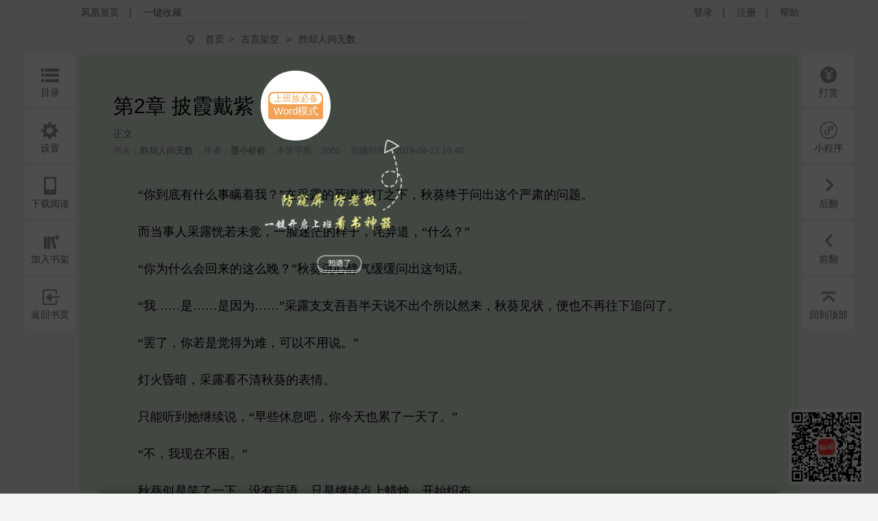

--- FILE ---
content_type: text/html;charset=utf-8
request_url: https://yc.ifeng.com/book/3196036/2/
body_size: 64635
content:
<!DOCTYPE html>
<html xmlns="http://www.w3.org/1999/xhtml" xml:lang="zh-CN" dir="ltr">
<head>
    <meta http-equiv="Content-Type" content="text/html; charset=UTF-8"/>
    <meta http-equiv="X-UA-Compatible" content="IE=8,11"/>
    <meta http-equiv="mobile-agent" content="format=html5; url=https://wap.yc.ifeng.com/book/3196036/2">
    <meta http-equiv="mobile-agent" content="format=xhtml; url=https://wap.yc.ifeng.com/book/3196036/2">
    <title>胜却人间无数第2章 披霞戴紫 - 凤凰网书城</title>
    <meta name="keywords" content="胜却人间无数,第2章 披霞戴紫" />
    <meta name="description"
          content="凤凰网书城提供了墨小虾虾创作的《胜却人间无数》干净清爽无错字的文字章节：第2章 披霞戴紫在线阅读。" />
    <link rel="shortcut icon" href="//www.yc.ifeng.com//images/favicon.ico" type="image/x-icon" />
    <link rel="stylesheet" href="//www.yc.ifeng.com//css/read.css">
  
<link rel='stylesheet' href='//www.yc.ifeng.com//css/center.css'>
 <style>
        .toast{
            display:none;
            position:fixed;
            top:50%;
            left:50%;
            height:50px;
            width:160px;
            margin-left:-80px;
            margin-top:-25px;
            text-align:center;
            line-height:50px;
            filter:alpha(opacity=50); /* IE */
            -moz-opacity:0.5; /* 老版Mozilla */
            -khtml-opacity:0.5; /* 老版Safari */
            opacity: 0.5; /* 支持opacity的浏览器*/;
            background:#000000;
            border-radius:4px;color:#ffffff;
        }
        a:hover{
                color:#F64243;
            }
    </style>
    <script src="https://x0.ifengimg.com/feprod/c/m/mobile_inice_v202.js"
        crossorigin="anonymous"></script>
</head>
<body onload="fn.read.init();">
<script src=//www.yc.ifeng.com//js/public_login0702_2.js></script>
<script src="https://h0.ifengimg.com/20150625/fa.min.js"></script>


<div id="header" style="display:none;">
        <div class="top">
            <div class="container_center" style="">
                <!-- 已登录 开始 -->
                <div class="login  hidden ">
                    	<label><span></span><span class="c9">(书币：)</span></label>
                    <label>|</label>
                    <a href="/logout" class="c6">退出</a>
                    <label>|</label>
                    <a href="" target="_blank"  class="c6">个人中心</a>
                </div>
                <!-- 已登录 结束 -->
                <!-- 未登录 开始 -->
                <div class="unlogin ">
                    <div class="unloginl">
                        <a href="javascript:;" onclick="fn.win.login();" class="v_align">登录</a >
                        <label>|</label>
                        <a target="_blank" href="https://id.ifeng.com/user/register" class="v_align">注册</a>
                        <label>|</label>
                        <a target="_blank" href="#" class="v_align">帮助</a>
                    </div>
                </div>
                <!-- 未登录 结束 -->
                <div class="loginSide">
                    <a href="https://www.ifeng.com" class="v_align">凤凰首页</a>
                    <label>|</label>
                   <a href="javascript:void(0);" rel="sidebar" onclick="addMark()" id="mark_href" class="v_align">一键收藏</a>
                </div>
                <div class="clearfix"></div>
            </div>
            
        </div>
        
        
        
<div id="body"  >
    <div class="container_center">
        
<div id="crumb">
    <div class="path">
        <i class="icon icon-crumbs"></i>
        <a href="/">首页</a><span>&gt;</span>
        <a href="/store/129_0_now_total_2_1" target="_blank">古言架空</a>
        &gt;
        <a href="/book/3196036/" alt="胜却人间无数">胜却人间无数</a>
     </div>
</div>
<div class="word-master" >
    <img src="//www.yc.ifeng.com//images/word-tip.png" id="word_tip">
</div>
<div class="article" id="control">
        <div class="title">
        		             <h2>第2章 披霞戴紫 <a href="javascript:void(0);" onclick="showWordTheme()">
                <div class="word-bg">
                    <div class="word-btn-div"id="word_btn_div">
                        <div class="word-title-1" id="word_title">上班族必备</div>
                        <div class="word-main-1" id="word_main">Word模式</div>
                    </div>
                </div>
            </a></h2>
            <h3 class="subtitle">正文</h3>
            <table class="c9">
                <tr>
                    <td>书名：<a href="/book/3196036/"><em>胜却人间无数</em></a></td>
          			<td>作者：<a href="/book/search/?query=墨小虾虾"><em>墨小虾虾</em></a></td>
          			<td>本章字数：2060</td>
         		    <td>创建时间：2019-08-13 16:40</td>
                </tr>
            </table>
        </div>
        <div class="content" id="partContent"  style="line-height:1.5em;">
        </div>
        <br/>
      
        <!--<div class="center"><button class="btn" type="button" id="btn1">上一页</button><button class="btn" type="button" id="btn2">下一页</button></div>-->
    <div class="center">
        <div class='tip-off-box'>
            <div class='tip-off' id='tipOff'><img src='//www.yc.ifeng.com//images/icon_report_grey.png' id='tipIcon'>举报</div>
        </div>
        <button class="btn" type="button" id="btn1">上一页</button><button class="btn" type="button" id="btn2">下一页</button>
    </div>
        <div>
        
        <p style="padding: 20px;text-align:center;color:#999;font-szie: 14px;margin-bottom:-50px;">翻页快捷键左(←)右(→)方向键</p></div>
        <div class="leftbtn">
            <ul>
            		<!--  
                <li>
                    <i class="icon icon-book-mark"></i><em>书签</em>
                    <div class="inner">
                        <div class="fav-list">
                            <a href="#">第一章</a>
                            <a href="#">第一章</a>
                            <a href="#">第一章</a>
                            <a href="#">第一章</a>
                            <a href="#">第一章</a>
                            <a href="#">第一章</a>
                            <a href="#">第一章</a>
                            <a href="#">第一章</a>
                        </div>
                    </div>
                </li>-->
                                <li><a href="/book/3196036/toc/" target="_blank"><i class="icon icon-book-menu"></i><em>目录</em></a></li>
                                <li><i class="icon icon-book-setting"></i><em>设置</em>
                    <div class="inner">
                        <div class="read-conf">
                            <dl>
                                <dt>阅读主题:</dt>
                                <dd class="color">
                                    <span class="active" data-v="#DBEED9" style="background-color: #DBEED9;"></span>
                                    <span  data-v="#F1DEBD" style="background-color: #F1DEBD;"></span>
                                    <span  data-v="#E8FDFE" style="background-color: #E8FDFE;"></span>
                                    <span  data-v="#F6F6F6" style="background-color: #F6F6F6;"></span>
                                    <span  data-v="#000000" style="background-color: #000000;"></span>
                                </dd>
                                <dt>正文字体:</dt>
                                <dd class="font">
                                    <a href="javascript:;">宋体</a>
                                    <a class="active" href="javascript:;">雅黑</a>
                                    <a href="javascript:;">楷体</a>
                                </dd>
                                <dt>文字大小:</dt>
                                <dd class="fontSize">
                                    <a href="javascript:;">14</a>
                                    <a class="active" href="javascript:;">16</a>
                                    <a href="javascript:;">18</a>
                                    <a href="javascript:;">20</a>
                                </dd>
                                <dt>页面宽度:</dt>
                                <dd class="screen">
                                    <a href="javascript:;">小屏</a>
                                    <a class="active" href="javascript:;">正常</a>
                                    <a href="javascript:;">宽屏</a>
                                </dd>
                            </dl>
                        </div>
                    </div>
                </li>
                <li><i class="icon icon-book-wap"></i><em>下载阅读</em>
                    <div class="inner">
                        <img src="https://media.yc.ifeng.com//20240914.png" width=300px height=300px alt="">
                    </div>
                </li>
                <li><a href="javascript:fn.book.addFavorite('3196036');"><i class="icon icon-book-desk"></i><em>加入书架</em></a></li>
                                 <li><a href="/book/3196036/"><i class="icon icon-book-back"></i><em>返回书页</em></a></li>
                            </ul>
        </div>
        <div class="rightbtn">
            <ul>
                                 	<li><a href="javascript:fn.win.award();"><i class="icon icon-book-award"></i><em>打赏</em></a></li>
                                <!--  <li><a href=""><i class="icon icon-book-nice"></i><em>推荐</em></a></li>-->
               <!-- <li><a href="/book/3196036/comment/" target="_blank"><i class="icon icon-book-comment"></i><em>评论</em></a></li>  -->
                   
                   <li><i class="icon icon-book-comment"  style="background:url(/css/img/icon_xcs.png) no-repeat center center;background-size:28px 28px"></i><em>小程序</em> <div class="inner" style="left:-345px;">
                       <img src="/images/img_xcs_footer.jpeg" width="300px" height="300px" alt="">
                   </div>
                   </li></li>
                
                
                <li><a href="/book/3196036/3/"><i class="icon icon-book-next"></i><em>后翻</em></a></li>
                <li><a href="/book/3196036/1/" ><i class="icon icon-book-prev"></i><em>前翻</em></a></li>

                <li><a href="javascript:window.scrollTo(0,1);"><i class="icon icon-book-top"></i><em>回到顶部</em></a></li>
            </ul>
        </div>
</div>
    </div>
    <div class="toast" id='toast' >
       	该书籍已下线
    </div>
</div>

<!--  <div class="ewm_code" id="ewm_code"></div>
<div class="comment_div" id="comment_div">
  <form onsubmit="fn.book.comment(this);return false;">
  <input type="hidden" name="bookId" value="3196036" />
     <img src="/images/close.gif" class="close_img" id="close_img">
	 <div class="title">第2章 披霞戴紫</div>
	 <textarea class="textarea_comment" id="comment_detail" name="content"></textarea>
	 <div class="can_input">你还可以输入 <span id="length_left">200</span> 字</div>
	 <a href="//www.yc.ifeng.com//book/3196036/comment/" target="_blank">查看全部评论</a>
	 <button type="submit" class="sub_btn">发布评论</button>
	 <div class="commentbtm">
			<label>
				<div class="com_picInput">
					<input id="verCode" name="verifyCode" type="text" size="6"
						class="code" maxlength="4" placeholder="验证码" />
				</div>
				<img id="verifyCode" src="/random" alt="点击更新" title="点击更新" />
				<button type="submit" value="" class="com_btn">马上发布</button>
			</label>
		</div>
 </form> 
 </div>   -->
<div class="ewm_code"  style="right: 20px; background:transparent;display: block;"><img src="/images/img_xcs_footer.png" width="110px"></div>
<div class="comment_div" id="comment_div">
  <form onsubmit="fn.book.comment(this);return false;">
     <img src="/images/close.gif" class="close_img" id="close_img">
      <input type="hidden" name="bookId" value="3196036" />
	 <div class="title">第2章 披霞戴紫</div>
	 <textarea class="textarea_comment" id="comment_detail" name="content"></textarea>
	 <div class="can_input">你还可以输入 <span id="length_left">200</span> 字</div>
	 <div class="commentbtm">
			<label>
				<div class="com_picInput">
					<input id="verCode" name="verifyCode" type="text" size="6" class="code" maxlength="4" placeholder="验证码">
				</div>
				<img id="verifyCode" src="/random" alt="点击更新" title="点击更新">
			</label>
	 </div>
	 <div><a href="//www.yc.ifeng.com//book/3196036/comment/" target="_blank">查看全部评论</a>
	 <button type="submit" class="sub_btn">发布评论</button>
	 </div>
 </form> 

</div>
 <!--  <div class="ewm_code" id="ewm_code"></div>
<form onsubmit="fn.book.comment(this);return false;">
		<input type="hidden" name="bookId" value="3196036" />
		<textarea id="commentContent" name="content" placeholder="发表点什么吧..." maxlength = "300" ></textarea>
		<div class="com_right">
                    您还可以输<span id="textLimit" class="bold">300</span>个字符！
                </div>
		<div class="commentbtm">
			<label>
				<div class="com_picInput">
					<input id="verCode" name="verifyCode" type="text" size="6"
						class="code" maxlength="4" placeholder="验证码" />
				</div>
				<img id="verifyCode" src="/random" alt="点击更新" title="点击更新" />
				<button type="submit" value="" class="com_btn">马上发布</button>
			</label>
		</div>
</form>  -->

	<div id="footer">
		<div id="mylink">
			<a href="https://www.ifeng.com/corp/about/intro/" target="_blank" title="凤凰新媒体介绍">凤凰新媒体介绍</a><span>|</span>
			<a href="http://ir.ifeng.com/" target="_blank" title="投资者关系">投资者关系 Investor Relations</a><span>|</span>
			<a href="https://biz.ifeng.com/" target="_blank" title="广告服务">广告服务</a><span>|</span>
			<a href="https://career.ifeng.com/" target="_blank" title="诚征英才">诚征英才</a><span>|</span>
			<a href="https://www.ifeng.com/corp/privacy/" target="_blank" title="保护隐私权">保护隐私权</a><span>|</span>
			<a href="https://www.ifeng.com/corp/exemption/" target="_blank" title="免责条款">免责条款</a><span>|</span>
			<a href="https://help.ifeng.com/" target="_blank" title="意见反馈">意见反馈</a><span>|</span>
			<a href="https://phtv.ifeng.com/intro/" target="_blank" title="凤凰卫视介绍">凤凰卫视介绍</a><span>|</span>
			<a href="https://v.ifeng.com/" target="_blank" title="视频">视频</a><span>|</span>
			<a href="https://phtv.ifeng.com/" target="_blank" title="凤凰卫视">凤凰卫视</a>
		</div>
		<div class="copyright">
			<span>北京凤凰互动娱乐网络技术有限公司&nbsp;版权所有</span>&nbsp;&nbsp;&nbsp;&nbsp;Copyright © 2015 Phoenix New Media Limited All Rights Reserved.
		</div>
	</div>
	<div class="template hidden">
<div id="receive_ok" class="dialog">
    <div class="wrapper">
        <div class="inner">
            <div class="emoji ">
                <img src="//www.yc.ifeng.com//images/window/success.png" alt="">
            </div>
            <div class="message">
                <h4>恭喜，领取成功!</h4>
                <p>感谢您的参与，祝您阅读愉快!</p>
            </div>
            <div class="clearfix"></div>
        </div>
    </div>
</div>
<div id="receive_error" class="dialog">
    <div class="wrapper">
        <div class="inner">
            <div class="emoji ">
                <img src="//www.yc.ifeng.com//images/window/info.png" alt="">
            </div>
            <div class="message">
                <h4>领取失败!</h4>
                <p>请您搜索关注微信公众号-【翻阅读书会】反馈。</p>
            </div>
            <div class="clearfix"></div>
        </div>
    </div>
</div>
<div id="receive_had" class="dialog">
    <div class="wrapper">
        <div class="inner">
            <div class="emoji">
                <img src="//www.yc.ifeng.com//images/window/info.png" alt="">
            </div>
            <div class="message">
                <h4>您已成功领取，请勿重复操作。</h4>
                <p>感谢您的参与!</p>
            </div>
            <div class="clearfix"></div>
        </div>
    </div>
</div>
<div id="receive_expired" class="dialog">
    <div class="wrapper">
        <div class="inner">
            <div class="emoji">
                <img src="//www.yc.ifeng.com//images/window/info.png" alt="">
            </div>
            <div class="message">
                <h4>活动已过期，感谢您的参与!</h4>
            </div>
            <div class="clearfix"></div>
        </div>
    </div>
</div>



<div id="login_win" class="dialog">
    <h3>用户登录 </h3>
    <div id="login_wrapper">
        <div id="login_form">
            <form action="#" method="post">
                <div class="input_filed">
                    <div class="input_el">
                        <div id="login_error">你输入的用户名或密码有误</div>
                    </div>
                </div>
                <div class="input_group">
                    <label class="input_label">账号</label>
                    <div class="input_el">
                        <input type="text" name="username" class="txt" placeholder="请输入用户名"/>
                    </div>
                    <div class="clearfix"></div>
                </div>
                <div class="input_group" style="margin-top:15px;">
                    <label class="input_label">密码</label>
                    <div class="input_el">
                        <input type="password" name="password" class="txt error" placeholder="请输入密码"/></br>
                    </div>
                    <div class="clearfix"></div>
                </div>
                <div class="input_filed">
                    <div class="input_el">
                        <input type="checkbox" name="autologin" /><span>自动登录</span>
                    </div>
                </div>
                <div class="input_filed">
                    <div class="input_el">
                        <button type="submit" class="btn_middle">登录</button><a href="forgotpwd" class="forgotpwd">忘记密码？</a>
                    </div>
                </div>
                <div class="input_filed">
                    <div class="input_el">
                        <strong>还不是会员？</strong> <a href="">立即注册</a>
                    </div>
                </div>
            </form>
        </div>
    </div>
</div>

<div id="award_win" class="dialog">
    <h3>
        书籍打赏
    </h3>
    <div class="wrapper">
         <form onsubmit="fn.book.award(this);return false;">
                <input type="hidden" name="bookId" value="3196036"/>
                <input type="hidden" name="userId" value="${clientInfo.user.id}"/>
                <div class="input_group">
                    <label class="input_label">打赏金额</label>
                    <div class="input_el">
                        <label class="radio"><input type="radio" name="tipTadou" value="type1"><span>88书币</span></label>
                        <label class="radio"><input type="radio" name="tipTadou" value="type2" checked=""><span>588书币</span></label>
                        <label class="radio"><input type="radio" name="tipTadou" value="type3"><span>1888书币</span></label>
                        <label class="radio"><input type="radio" name="tipTadou" value="type4"><span>5888书币</span></label>
                        <label class="radio"><input type="radio" name="tipTadou" value="type5"><span>18888书币</span></label>
                        <label class="radio"><input type="radio" name="tipTadou" value="type6"><span>188888书币</span></label>
                    </div>
                    <div class="clearfix"></div>
                </div>
                <div class="input_group">
                    <label class="input_label">评论</label>
                    <div class="input_el">
                        <textarea name="comment" class="area_scroll" maxlength="120" >写的真棒！书币奉上！</textarea>
                    </div>
                    <div class="clearfix"></div>
                </div>
                <div class="input_filed">
                    <div class="input_el">
                        <button type="submit" class="btn_middle">确认打赏</button>
                    </div>
                </div>
                <br>
                <div class="input_filed">
                    <div class="input_el">
                        <p>您可用于打赏的书币剩余： <em></em>  书币   <a href="/charge/list/">[充值书币]</a></p>
                    </div>
                </div>
            </form>
        </div>
    </div>

<div id="award_ok" class="dialog alert">
    <div class="wrapper">
        <div class="content">
            <p>打赏成功</p>
        </div>
    </div>
</div>

<div id="award_bad" class="dialog">
    <div class="wrapper">
        <div class="inner">
            <div class="emoji bad">
                <img src="//www.yc.ifeng.com//images/window/info.png" alt="">
            </div>
            <div class="message failed">
                <h4>打赏失败，打赏权限未开启!</h4>
                <p>首次充值成功后，即可开通打赏权限进行打赏。</p>
                <p>感谢您的支持!</p>
            </div>
            <div class="clearfix"></div>
        </div>
        <div class="buttons">
            <a href="/charge/list/" class="btn_middle">立即充值</a>
            <span class="space"></span>
                    </div>
    </div>
</div>

    

<div id="award_err" class="dialog">
    <div class="wrapper">
        <div class="inner">
            <div class="emoji bad">
                <img src="//www.yc.ifeng.com//images/window/info.png" alt="">
            </div>
            <div class="message failed">
                <h4>非常抱歉!</h4>
                <p>您的书币余额太少了，无法进行本次打赏。请充值后继续打赏本书。</p>
                <p>感谢您的支持！</p>
            </div>
            <div class="clearfix"></div>
        </div>
        <div class="buttons">
            <a href="/charge/list/" class="btn_middle">立即充值</a>
            <span class="space"></span>
                    </div>

    </div>
</div><div id="favorite_win" class="dialog alert">
    <div class="wrapper">
        <div class="content">
            <h4>成功收藏本书</h4>
        </div>
    </div>
</div>


<div id="read_win" class="dialog">
    <div class="wrapper">
        <div class="inner">
            <div class="emoji bad">
                <img src="//www.yc.ifeng.com//images/window/info.png" alt="">
            </div>
            <div class="message">
                <h4>亲，这本书目前无法在网站阅读!</h4>
                <p>您可以选择以下两种方式进行阅读:</p>
            </div>
            <div class="clearfix"></div>
        </div>
        <div class="more">
                        <p><i class="icon-number-bg">2</i>使用手机浏览器登陆“<a href="https://iyc.ifeng.com">iyc.ifeng.com</a>”进行阅读</p>
        </div>
    </div>
</div>

<div id="pay_win" class="dialog">
    <div class="wrapper">
        <div class="inner">
            <div class="emoji">
                <img src="//www.yc.ifeng.com//images/window/info.png" alt="">
            </div>
            <div class="message">
                <h4>请您在新打开的页面完成充值</h4>
                <p>充值完成前不要关闭此窗口。</p>
                <p>完成充值后请根据您的情况点击下面的按钮：</p>
            </div>
            <div class="clearfix"></div>
        </div>
        <div class="buttons">
                <a href="/space/sysmessage" class="btn_middle">已完成充值</a>
                <span class="space"></span>
                <!-- <a href="javascript:fn.win.close();" class="btn_small">关  闭</a> -->
                  <a href="javascript:void(0);"  onclick="closeWindow()" class="btn_small">关  闭</a>
            </div>
    </div>
</div>

<div id="reg_win" class="dialog">
    <div class="wrapper">
        <div class="inner">
            <div class="emoji yeah">
                <img src="//www.yc.ifeng.com//images/window/newuser.png" alt="">
            </div>
            <div class="message">
                <h4>恭喜，注册成功！</h4>
                <p>您的用户名： td486363</p>
            </div>
            <div class="clearfix"></div>
        </div>
        <div class="more">
            <p>您还未绑定邮箱！ <a href="/space/userbindemail">绑定邮箱</a>  |   您还未绑定手机！ <a href="/space/userbindphone">绑定手机</a></p>
        </div>
        <div class="buttons">
            <a href="/" class="btn_small">返回首页</a>
        </div>
    </div>
</div>

<div id="del_confirm" class="dialog confirm">
    <div class="wrapper">
        <div class="content">
            删除后将无法恢复，您确定要删除吗？
        </div>
        <div class="buttons">
            <a href="javascript:;" class="btn_middle" id="btn_confirm_yes">确定删除</a>
            <span class="space"></span>
            <a href="javascript:;" class="btn_small btn-dis" id="btn_confirm_no">取消返回</a>
        </div>
    </div>
</div>

<div id="fav_err" class="dialog alert">
    <div class="wrapper">
        <div class="content">
            加入收藏失败，请按Ctrl+D进行添加！
        </div>
    </div>
</div>

<div id="message_tip" class="dialog alert">
    <div class="wrapper">
        <div class="content">

        </div>
    </div>
</div>
    <div id="tipOff_win" class="dialog tipOff-form">
        <div class='tipOff-form-title'>章节举报</div>
        <div class="wrapper tipOff-form-content">
            <div class='tipOff-form-head'>举报对象</div>
            <div class='tipOff-form-chapter'>第2章 披霞戴紫</div>
            <form action="/illegal/" method="post" id="tipForm">
                <input type="hidden" name="chapterId" value="71212102" id="tipOff_cid">
                <input type="hidden" name="bookId" value="3196036" id="tipOff_bid">
                <div>
                    <div class='tipOff-form-head'>请选择违规原因（必选）</div>
                    <div class="input_el" style="margin-top:10px;">
                       <!--'1:暴力血腥；2：广告信息；3：抄袭侵权；4：政治敏感；5：色情低俗；6：其它-->
                        <label class="radio"><input type="radio" name="type" value="5" checked=""><span>色情低俗</span></label>
                        <label class="radio"><input type="radio" name="type" value="4" ><span>政治敏感</span></label>
                        <label class="radio"><input type="radio" name="type" value="1"><span>暴力血腥</span></label>
                        <label class="radio"><input type="radio" name="type" value="2"><span>广告信息</span></label>
                        <label class="radio"><input type="radio" name="type" value="3"><span>抄袭侵权</span></label>
                        <label class="radio"><input type="radio" name="type" value="6"><span>其他举报</span></label>
                    </div>
                    <div class="clearfix"></div>
                    <div class='tipOff-form-head mt20'>请输入举报描述</div>
                    <div class="input_el mt10 tipnum-box">
                        <textarea name="comment" class="area_scroll tipOff" maxlength="200"  onchange="setTipOffNum(this)" onkeydown="setTipOffNum(this)" onkeyup="setTipOffNum(this)" style='border:0;outline:none;' id="tipOff_comment"></textarea>
                        <label id='tipNum' class='tipnum'>0/200</label>
                    </div>
                </div>
                <div class="input_filed tipOff-btn">
                    <div class="input_el ml0">
                        <button type="button" class="btn_middle" id="tipOffBtn">提交</button>
                    </div>
                </div>
            </form>
        </div>
    </div>
    <div id="tipOff_ok" class="dialog alert">
        <div class="wrapper">
            <div class="content">
                <p>举报成功</p>
            </div>
        </div>
    </div>
    <div id="tipOff_err" class="dialog alert">
    <div class="wrapper">
        <div class="content">
            <p>举报失败</p>
        </div>
    </div>
</div>
<script language="javascript">

function closeWindow(){
    fn.win.close();
	jQuery("#btn_submit").attr("disabled",false);
 }
</script>
</div>    <script src="//www.yc.ifeng.com//js/vendor/jquery.js"></script>
    <script src="//www.yc.ifeng.com//js/plugins.js?v=1"></script>
    <script src="//www.yc.ifeng.com//js/main.js"></script>
	<script charset="UTF-8" src="//www.yc.ifeng.com//js/sensorsdata.min.js"></script>
	<script charset="UTF-8">
		var sensors = window['sensorsDataAnalytic201505'];
		sensors.init({
			server_url: 'https://dataapi-mall.ifeng.com/sa?project=freequick',
			heatmap:{scroll_notice_map:'not_collect'},
			use_client_time:true,
			send_type:'beacon'
		});
		sensors.registerPage({
			package: 'yc.ifeng.com',
			current_url: location.href,
			referrer: document.referrer
		});
		sensors.quick('autoTrack');
	</script>
	 <script> var sta_collection_time = new Date().getTime();</script>
<script id="sta_collection_new">
window.analytics(encodeURIComponent(window.location.href));
setTimeout(function() {
            window.aptracker.collection();
            window.remain();
        }, 800);
</script>
<script src="https://s4.cnzz.com/z_stat.php?id=1261499924&web_id=1261499924" language="JavaScript"></script>
<script src="https://media.yc.ifeng.com//js/www-analytics.js" language="JavaScript"></script><script type="text/javascript">
           $("#partContent").html(unescape("%u3000%u3000%u201C%u4F60%u5230%u5E95%u6709%u4EC0%u4E48%u4E8B%u7792%u7740%u6211%uFF1F%u201D%u5728%u91C7%u9732%u7684%u6B7B%u7F20%u70C2%u6253%u4E4B%u4E0B%uFF0C%u79CB%u8475%u7EC8%u4E8E%u95EE%u51FA%u8FD9%u4E2A%u4E25%u8083%u7684%u95EE%u9898%u3002%3Cbr%2F%3E%3Cbr%2F%3E%u3000%u3000%u800C%u5F53%u4E8B%u4EBA%u91C7%u9732%u604D%u82E5%u672A%u89C9%uFF0C%u4E00%u8138%u8FF7%u832B%u7684%u6837%u5B50%uFF0C%u8BE7%u5F02%u9053%uFF0C%u201C%u4EC0%u4E48%uFF1F%u201D%3Cbr%2F%3E%3Cbr%2F%3E%u3000%u3000%u201C%u4F60%u4E3A%u4EC0%u4E48%u4F1A%u56DE%u6765%u7684%u8FD9%u4E48%u665A%uFF1F%u201D%u79CB%u8475%u6C89%u5FC3%u9759%u6C14%u7F13%u7F13%u95EE%u51FA%u8FD9%u53E5%u8BDD%u3002%3Cbr%2F%3E%3Cbr%2F%3E%u3000%u3000%u201C%u6211%u2026%u2026%u662F%u2026%u2026%u662F%u56E0%u4E3A%u2026%u2026%u201D%u91C7%u9732%u652F%u652F%u543E%u543E%u534A%u5929%u8BF4%u4E0D%u51FA%u4E2A%u6240%u4EE5%u7136%u6765%uFF0C%u79CB%u8475%u89C1%u72B6%uFF0C%u4FBF%u4E5F%u4E0D%u518D%u5F80%u4E0B%u8FFD%u95EE%u4E86%u3002%3Cbr%2F%3E%3Cbr%2F%3E%u3000%u3000%u201C%u7F62%u4E86%uFF0C%u4F60%u82E5%u662F%u89C9%u5F97%u4E3A%u96BE%uFF0C%u53EF%u4EE5%u4E0D%u7528%u8BF4%u3002%u201D%3Cbr%2F%3E%3Cbr%2F%3E%u3000%u3000%u706F%u706B%u660F%u6697%uFF0C%u91C7%u9732%u770B%u4E0D%u6E05%u79CB%u8475%u7684%u8868%u60C5%u3002%3Cbr%2F%3E%3Cbr%2F%3E%u3000%u3000%u53EA%u80FD%u542C%u5230%u5979%u7EE7%u7EED%u8BF4%uFF0C%u201C%u65E9%u4E9B%u4F11%u606F%u5427%uFF0C%u4F60%u4ECA%u5929%u4E5F%u7D2F%u4E86%u4E00%u5929%u4E86%u3002%u201D%3Cbr%2F%3E%3Cbr%2F%3E%u3000%u3000%u201C%u4E0D%uFF0C%u6211%u73B0%u5728%u4E0D%u56F0%u3002%u201D%3Cbr%2F%3E%3Cbr%2F%3E%u3000%u3000%u79CB%u8475%u4F3C%u662F%u7B11%u4E86%u4E00%u4E0B%uFF0C%u6CA1%u6709%u8A00%u8BED%u3002%u53EA%u662F%u7EE7%u7EED%u70B9%u4E0A%u8721%u70DB%uFF0C%u5F00%u59CB%u7EC7%u5E03%u3002%3Cbr%2F%3E%3Cbr%2F%3E%u3000%u3000%u91C7%u9732%u89C9%u5F97%u662F%u81EA%u5DF1%u773C%u82B1%u4E86%uFF0C%u7ACB%u9A6C%u63C9%u4E86%u63C9%u773C%u775B%uFF0C%u53D1%u73B0%u6CA1%u770B%u9519%uFF0C%u60CA%u5947%u7684%u95EE%u9053%uFF0C%u201C%u79CB%u8475%uFF0C%u4F60%u5728%u5E72%u4EC0%u4E48%uFF1F%u201D%3Cbr%2F%3E%3Cbr%2F%3E%u3000%u3000%u201C%u7EC7%u5E03%u554A%u3002%u201D%u79CB%u8475%u7684%u8BED%u6C14%u5E73%u6DE1%u800C%u8F7B%u677E%u3002%3Cbr%2F%3E%3Cbr%2F%3E%u3000%u3000%u91C7%u9732%u8D70%u4E0A%u524D%u53BB%uFF0C%u4F38%u624B%u6478%u4E86%u4E00%u4E0B%u90A3%u8FD8%u6CA1%u6709%u6210%u578B%u7684%u9526%u7F0E%uFF0C%u201C%u54C7%uFF01%u4E0A%u597D%u7684%u91D1%u4E1D%u7EBF%u8BF6%uFF01%u201D%u91C7%u9732%u9732%u51FA%u7B11%u5BB9%uFF0C%u201C%u8FD9%u53C8%u662F%u7ED9%u54EA%u4E2A%u5BAB%u91CC%u7684%u5A18%u5A18%u88C1%u5236%u8863%u88F3%u554A%uFF1F%u201D%3Cbr%2F%3E%3Cbr%2F%3E%u3000%u3000%u201C%u7B28%u86CB%uFF01%u65B0%u5E1D%u53C8%u6CA1%u6709%u5983%u5B50%uFF0C%u54EA%u6765%u4EC0%u4E48%u5A18%u5A18%u3002%u201D%3Cbr%2F%3E%3Cbr%2F%3E%u3000%u3000%u201C%u54E6%uFF0C%u5BF9%u5440%u3002%u201D%u79CB%u8475%u6320%u4E86%u6320%u5934%uFF0C%u604D%u7136%u5927%u609F%u9053%uFF0C%u201C%u90A3%u4F60%u8FD9%u662F%u7ED9%u8C01%u505A%u7684%uFF1F%u201D%3Cbr%2F%3E%3Cbr%2F%3E%u3000%u3000%u201C%u662F%u6211%u4ECA%u5929%u53BB%u5BFF%u5B81%u6BBF%u7ED9%u592A%u540E%u5A18%u5A18%u9001%u98CE%u888D%uFF0C%u5979%u987A%u4FBF%u4EA4%u7ED9%u6211%u7684%u4EFB%u52A1%u3002%u662F%u592A%u540E%u7684%u5C0F%u4F84%u5973%uFF0C%u8FDF%u56FD%u516C%u5E9C%u7684%u5343%u91D1%u9A6C%u4E0A%u8981%u53CA%u7B04%u4E86%uFF0C%u592A%u540E%u5979%u8001%u4EBA%u5BB6%u60F3%u9001%u5979%u4E00%u4EF6%u7EDD%u7F8E%u7684%u8863%u88F3%uFF0C%u8BA9%u5979%u98CE%u98CE%u5149%u5149%u7684%u53CA%u7B04%u3002%u201D%3Cbr%2F%3E%3Cbr%2F%3E%u3000%u3000%u201C%u54E6%uFF0C%u539F%u6765%u5982%u6B64%u3002%u201D%u91C7%u9732%u70B9%u70B9%u5934%uFF0C%u53C8%u9053%uFF0C%u201C%u90A3%u4F60%u53EF%u8981%u4ED4%u7EC6%u4E86%uFF0C%u6211%u542C%u8BF4%u90A3%u8FDF%u56FD%u516C%u5E9C%u7684%u5AE1%u5973%u53EF%u4E0D%u662F%u4E2A%u7701%u6CB9%u7684%u706F%uFF0C%u4F60%u8981%u662F%u5F97%u7F6A%u4E86%u5979%uFF0C%u53EF%u5403%u4E0D%u4E86%u515C%u5C31%u8D70%u3002%u201D%3Cbr%2F%3E%3Cbr%2F%3E%u3000%u3000%u201C%u55EF%uFF0C%u6211%u660E%u767D%u3002%u6240%u4EE5%u6211%u5728%u8FDE%u591C%u8D76%u5DE5%u554A%u3002%u201D%3Cbr%2F%3E%3Cbr%2F%3E%u3000%u3000%u201C%u771F%u662F%u5FC3%u75BC%u4F60%u554A%u3002%u201D%3Cbr%2F%3E%3Cbr%2F%3E%u3000%u3000%u201C%u5FC3%u75BC%u6211%u5C31%u5E2E%u5E2E%u6211%u3002%u201D%3Cbr%2F%3E%3Cbr%2F%3E%u3000%u3000.%3Cbr%2F%3E%3Cbr%2F%3E%u3000%u3000%u7FCC%u65E5%u4E00%u65E9%uFF0C%u7687%u5BAB%u4E2D%u5C31%u4F20%u904D%u4E86%u6D88%u606F%uFF0C%u8BF4%u4ECA%u65E5%u65E9%u671D%u7687%u5E1D%u4E0E%u5927%u81E3%u4EEC%u8D77%u4E86%u5F88%u5927%u7684%u4E89%u6267%u3002%3Cbr%2F%3E%3Cbr%2F%3E%u3000%u3000%u9000%u671D%u4E4B%u540E%uFF0C%u5728%u5D07%u653F%u6BBF%u4E5F%u4F9D%u65E7%u4E0D%u6D88%u505C%u3002%3Cbr%2F%3E%3Cbr%2F%3E%u3000%u3000%u7D20%u6765%u6E29%u6587%u5C14%u96C5%u7684%u7687%u5E1D%u7ADF%u7136%u52C3%u7136%u5927%u6012%uFF0C%u4E0D%u77E5%u9053%u7A76%u7ADF%u662F%u4E3A%u4E86%u4EC0%u4E48%u3002%3Cbr%2F%3E%3Cbr%2F%3E%u3000%u3000%u91C7%u9732%u8BB0%u5F97%uFF0C%u79CB%u8475%u5728%u542C%u5230%u8FD9%u4E2A%u6D88%u606F%u7684%u65F6%u5019%u773C%u89D2%u7709%u68A2%u7684%u7126%u6025%u4E0E%u62C5%u5FE7%uFF0C%u4E0D%u4F3C%u4F5C%u5047%uFF0C%u53EF%u53C8%u641E%u4E0D%u61C2%u4E3A%u4F55%u4E00%u5411%u4E0E%u4E16%u65E0%u4E89%u7684%u5979%u4F1A%u4E3A%u7D20%u672A%u8C0B%u9762%u7684%u7687%u5E1D%u800C%u62C5%u5FC3%u3002%3Cbr%2F%3E%3Cbr%2F%3E%u3000%u3000%u5982%u679C%u8BF4%uFF0C%u79CB%u8475%u5728%u542C%u95FB%u6D88%u606F%u7684%u90A3%u4E00%u523B%u7684%u62C5%u5FE7%u8868%u60C5%u53EA%u662F%u91C7%u9732%u4E00%u77AC%u95F4%u7684%u9519%u89C9%u7684%u8BDD%uFF0C%u90A3%u4E48%u5979%u5728%u6E05%u9192%u8FC7%u6765%u4E4B%u540E%u505A%u51FA%u7684%u51B3%u5B9A%uFF0C%u5C31%u66F4%u52A0%u8BA9%u91C7%u9732%u611F%u5230%u532A%u5937%u6240%u601D%u3002%3Cbr%2F%3E%3Cbr%2F%3E%u3000%u3000%u56E0%u4E3A%u79CB%u8475%u51E0%u4E4E%u5C31%u53EA%u6765%u5F97%u53CA%u5BF9%u91C7%u9732%u8BF4%u4E86%u4E00%u53E5%uFF0C%u201C%u4E00%u4F1A%u513F%u7EA2%u82F1%u59D1%u59D1%u6765%u68C0%u67E5%u7684%u65F6%u5019%uFF0C%u5E2E%u6211%u906E%u63A9%u4E00%u4E0B%u3002%u201D%u4E4B%u540E%uFF0C%u5C31%u8DD1%u7740%u51FA%u4E86%u53F8%u8863%u53F8%uFF0C%u5168%u7136%u4E0D%u987E%u5979%u624D%u7EC7%u5230%u4E00%u534A%u7684%u9526%u7F0E%u3002%3Cbr%2F%3E%3Cbr%2F%3E%u3000%u3000%u5BF9%u6B64%uFF0C%u91C7%u9732%u5E76%u6CA1%u6709%u8FC7%u591A%u60F3%u6CD5%u3002%3Cbr%2F%3E%3Cbr%2F%3E%u3000%u3000%u56E0%u4E3A%u5979%u4E5F%u6709%u81EA%u5DF1%u4E0D%u53EF%u544A%u4EBA%u7684%u79D8%u5BC6%uFF0C%u5C31%u8FDE%u6700%u597D%u7684%u670B%u53CB%u79CB%u8475%u4E5F%u4E0D%u80FD%u503E%u8BC9%uFF0C%u800C%u79CB%u8475%u5C31%u7B97%u77E5%u9053%u4E5F%u6CA1%u6709%u602A%u8FC7%u81EA%u5DF1%u534A%u5206%u3002%u540C%u6837%uFF0C%u5979%u4E5F%u53EF%u4EE5%u5305%u5BB9%u79CB%u8475%u7684%u79D8%u5BC6%uFF0C%u5E76%u5E2E%u5979%u906E%u63A9%u3002%3Cbr%2F%3E%3Cbr%2F%3E%u3000%u3000%u5728%u8FD9%u5C14%u865E%u6211%u8BC8%u7684%u6DF1%u5BAB%u91CC%uFF0C%u80FD%u6709%u4E00%u4F4D%u771F%u5FC3%u5F85%u81EA%u5DF1%u7684%u59D0%u59B9%u672C%u5C31%u4E0D%u6613%uFF0C%u91C7%u9732%u5E76%u4E0D%u60F3%u5931%u53BB%u79CB%u8475%u8FD9%u6837%u4E00%u4E2A%u5F97%u6765%u4E0D%u6613%u7684%u597D%u59D0%u59B9%u3002%3Cbr%2F%3E%3Cbr%2F%3E%u3000%u3000.%3Cbr%2F%3E%3Cbr%2F%3E%u3000%u3000%u79CB%u8475%u8DD1%u5230%u5D07%u653F%u6BBF%u5916%u7684%u65F6%u5019%uFF0C%u8FD8%u5728%u201C%u547C%u54E7%u547C%u54E7%u201D%u7684%u5598%u7740%u7C97%u6C14%uFF0C%u4E00%u8FB9%u5598%u6C14%u4E00%u8FB9%u6697%u81EA%u7422%u78E8%u7740%u4E00%u4F1A%u513F%u8BE5%u4EE5%u4EC0%u4E48%u6837%u7684%u7406%u7531%u6B63%u5927%u5149%u660E%u7684%u8FDB%u5165%u5D07%u653F%u6BBF%uFF0C%u5979%u603B%u4E0D%u80FD%u786C%u95EF%u5427%uFF1F%3Cbr%2F%3E%3Cbr%2F%3E%u3000%u3000%u79CB%u8475%u6B63%u8E72%u5728%u5899%u89D2%u8FB9%uFF0C%u76B1%u7740%u7709%u5934%u82E6%u60F3%u65F6%uFF0C%u5FFD%u7136%u4ECE%u6BBF%u5185%u8D70%u51FA%u6765%u4E00%u4F4D%u592A%u76D1%uFF0C%u770B%u670D%u9970%u5E94%u8BE5%u662F%u5C5E%u4E8E%u603B%u7BA1%u592A%u76D1%u4E00%u7C7B%u7684%u3002%3Cbr%2F%3E%3Cbr%2F%3E%u3000%u3000%u79CB%u8475%u5FC3%u4E0B%u4E00%u52A8%uFF0C%u7ACB%u9A6C%u8D70%u4E0A%u524D%u53BB%uFF0C%u606D%u656C%u7684%u5411%u90A3%u4EBA%u884C%u793C%uFF0C%u201C%u516C%u516C%u597D%uFF0C%u5974%u5A62%u662F%u53F8%u8863%u53F8%u7684%uFF0C%u6628%u65E5%u9001%u8FC7%u6765%u7684%u9F99%u888D%u6709%u4E00%u4E9B%u95EE%u9898%u2026%u2026%u201D%3Cbr%2F%3E%3Cbr%2F%3E%u3000%u3000%u201C%u4F60%u8BF4%u4EC0%u4E48%uFF1F%u201D%u90A3%u592A%u76D1%u95FB%u8A00%uFF0C%u5F00%u53E3%u7684%u8BED%u6C14%u5C31%u6781%u5176%u4E0D%u5584%uFF0C%u201C%u6709%u95EE%u9898%u7684%u9F99%u888D%u8FD8%u6562%u62FF%u7ED9%u965B%u4E0B%u7A7F%uFF1F%u4F60%u53EF%u77E5%u9053%u8FD9%u662F%u72AF%u4E86%u6B3A%u541B%u4E4B%u7F6A%u7684%uFF0C%u82E5%u662F%u88AB%u53D1%u73B0%u4E86%uFF0C%u90A3%u662F%u8981%u62C9%u51FA%u53BB%u780D%u5934%u7684%uFF01%u201D%3Cbr%2F%3E%3Cbr%2F%3E%u3000%u3000%u201C%u5974%u5A62%u77E5%u9053%uFF0C%u53EA%u662F%u4E8B%u6025%u4ECE%u6743%u3002%u201D%u79CB%u8475%u8868%u73B0%u5F97%u7EB9%u4E1D%u4E0D%u4E71%uFF0C%u201C%u5176%u5B9E%u4E5F%u6CA1%u6709%u4EC0%u4E48%u7279%u522B%u5927%u7684%u95EE%u9898%uFF0C%u5C31%u662F%u90A3%u9F99%u7684%u7EB9%u8DEF%u6709%u4E9B%u5DEE%u9519%u2026%u2026%u201D%3Cbr%2F%3E%3Cbr%2F%3E%u3000%u3000%u201C%u884C%u4E86%u884C%u4E86%uFF0C%u8FD9%u4E9B%u8BDD%uFF0C%u4F60%u4E00%u4F1A%u513F%u5230%u7687%u4E0A%u8DDF%u524D%u81EA%u5DF1%u8BF4%u53BB%u3002%u201D%u90A3%u592A%u76D1%u6D6E%u5C18%u4E00%u6325%uFF0C%u4F3C%u662F%u6CA1%u6709%u5FC3%u60C5%u542C%u79CB%u8475%u89E3%u91CA%uFF0C%u53EA%u662F%u53F9%u6C14%u9053%uFF0C%u201C%u5509%uFF0C%u4F60%u53EF%u771F%u4F1A%u6311%u65F6%u95F4%uFF0C%u8FD9%u4F1A%u5B50%u965B%u4E0B%u6B63%u56E0%u4E3A%u4E0E%u6C88%u5927%u4EBA%u4ED6%u4EEC%u653F%u89C1%u4E0D%u5408%u800C%u6C14%u7740%u5462%u3002%u770B%u7740%u6CA1%uFF0C%u73B0%u5728%u8FD8%u6CA1%u7ED3%u675F%uFF0C%u4F30%u8BA1%u4E00%u65F6%u534A%u4F1A%u513F%u662F%u5B8C%u4E0D%u4E86%u4E8B%u7684%u3002%u4F60%u6709%u7684%u7B49%u4E86%u3002%u201D%3Cbr%2F%3E%3Cbr%2F%3E%u3000%u3000%u79CB%u8475%u95FB%u8A00%uFF0C%u53EA%u662F%u7B11%u7740%u8BF4%u9053%uFF0C%u201C%u516C%u516C%uFF0C%u5974%u5A62%u53EF%u4EE5%u8FDB%u53BB%u5417%uFF1F%u201D%3Cbr%2F%3E%3Cbr%2F%3E%u3000%u3000%u90A3%u592A%u76D1%u7528%u4E00%u79CD%u770B%u75AF%u5B50%u7684%u8868%u60C5%u770B%u5411%u9762%u524D%u7684%u5BAB%u5973%uFF0C%u201C%u8FD9%u53EF%u4E0D%u884C%uFF0C%u965B%u4E0B%u6B63%u5728%u8C08%u8BBA%u56FD%u4E8B%uFF0C%u522B%u8BF4%u662F%u4F60%u4E86%uFF0C%u5C31%u8FDE%u8001%u5974%u6211%u4E5F%u662F%u53EA%u80FD%u5728%u6BBF%u5916%u5B88%u7740%u3002%u201D%3Cbr%2F%3E%3Cbr%2F%3E%u3000%u3000%u201C%u516C%u516C%uFF0C%u6211%u4E0D%u8FDB%u6BBF%u91CC%uFF0C%u5C31%u4FAF%u5728%u95E8%u5916%u5C31%u53EF%u3002%u4E00%u4F1A%u513F%u965B%u4E0B%u4F20%u53EC%u7684%u65F6%u5019%uFF0C%u6211%u4E5F%u65B9%u4FBF%u8FDB%u53BB%u4E0D%u662F%uFF1F%u201D%u79CB%u8475%u7684%u8868%u60C5%u6781%u5176%u72D7%u817F%u3002%3Cbr%2F%3E%3Cbr%2F%3E%u3000%u3000%u201C%u884C%uFF0C%u4F60%u60F3%u8FDB%u5C31%u8FDB%u5427%u3002%u201D%u90A3%u592A%u76D1%u5176%u5B9E%u60F3%u8BF4%u7684%u662F%uFF0C%u60F3%u6B7B%u5C31%u6B7B%u5427%u3002%3Cbr%2F%3E%3Cbr%2F%3E%u3000%u3000%u201C%u591A%u8C22%u516C%u516C%u3002%u201D%3Cbr%2F%3E%3Cbr%2F%3E%u3000%u3000%u79CB%u8475%u8FDB%u4E86%u5BAB%u5185%uFF0C%u672C%u4EE5%u4E3A%u7EC8%u4E8E%u53EF%u4EE5%u5F97%u89C1%u965B%u4E0B%u4E00%u9762%uFF0C%u5374%u6CA1%u60F3%u5230%u95E8%u5916%u5C45%u7136%u8FD8%u6709%u597D%u51E0%u4E2A%u4F8D%u536B%u628A%u5B88%uFF0C%u4E14%u90A3%u5927%u95E8%u7D27%u7D27%u5173%u95ED%uFF0C%u5728%u5916%u9762%u51E0%u4E4E%u662F%u542C%u4E0D%u5230%u4EFB%u4F55%u58F0%u97F3%u7684%u3002%3Cbr%2F%3E%3Cbr%2F%3E%u3000%u3000%u597D%u4E0D%u5BB9%u6613%u7FFB%u8FC7%u4E86%u4E00%u5EA7%u5200%u5C71%uFF0C%u73B0%u5728%u53C8%u51FA%u73B0%u4E86%u4E00%u7247%u706B%u6D77%u3002%3Cbr%2F%3E%3Cbr%2F%3E%u3000%u3000%u600E%u4E48%u60F3%u89C1%u9E7F%u627F%u4E7E%u4E00%u9762%u5C31%u8FD9%u4E48%u4E0D%u5BB9%u6613%u5462%u3002%3Cbr%2F%3E%3Cbr%2F%3E%u3000%u3000%u201C%u4F8D%u536B%u5927%u54E5%uFF0C%u5B88%u4E86%u8FD9%u4E48%u4E45%uFF0C%u60F3%u5FC5%u4F60%u4EEC%u4E5F%u7D2F%u4E86%u5427%uFF1F%u201D%u79CB%u8475%u6362%u4E0A%u4E00%u526F%u7B11%u563B%u563B%u7684%u9762%u5BB9%u8D70%u4E0A%u524D%u53BB%uFF0C%u201C%u8981%u4E0D%u8981%u53BB%u4E00%u65C1%u6B47%u4F1A%u513F%uFF0C%u559D%u53E3%u8336%uFF0C%u5403%u4E2A%u70B9%u5FC3%uFF1F%u201D%3Cbr%2F%3E%3Cbr%2F%3E%u3000%u3000%u90A3%u4F8D%u536B%u9762%u9762%u76F8%u89D1%u3002%3Cbr%2F%3E%3Cbr%2F%3E%u3000%u3000%u79CB%u8475%u7B11%u5F97%u6EE1%u9762%u6625%u98CE%uFF0C%u201C%u4E0D%u8981%u8FD9%u4E48%u4E25%u8083%u561B%uFF0C%u6211%u8DDF%u90A3%u53F8%u81B3%u53F8%u7684%u638C%u81B3%u5173%u7CFB%u4E0D%u9519%uFF0C%u63D0%u6211%u7684%u540D%u5B57%u53EF%u4EE5%u591A%u9001%u4F60%u4EEC%u4E24%u58F6%u4E0A%u597D%u7684%u9648%u917F%u3002%u201D%3Cbr%2F%3E%3Cbr%2F%3E%u3000%u3000%u90A3%u51E0%u4E2A%u4F8D%u536B%u7684%u8138%u4F9D%u65E7%u5982%u51B0%u5C71%u4E00%u822C%uFF0C%u201C%u53BB%u53BB%u53BB%uFF0C%u77E5%u9053%u8FD9%u662F%u4EC0%u4E48%u5730%u65B9%u5417%uFF1F%u91CC%u5934%u965B%u4E0B%u6B63%u5728%u5546%u8C08%u56FD%u4E8B%uFF0C%u4F60%u82E5%u662F%u4E0D%u60F3%u88AB%u6389%u8111%u888B%uFF0C%u8D81%u65E9%u6EDA%uFF01%u201D%3Cbr%2F%3E%3Cbr%2F%3E%u3000%u3000%u88AB%u51E0%u4E2A%u7CD9%u6C49%u5B50%u8FD9%u6837%u5927%u58F0%u5475%u65A5%uFF0C%u6362%u505A%u5BFB%u5E38%u5973%u5B50%u5FC5%u5B9A%u662F%u8981%u54C7%u54C7%u5927%u54ED%u6216%u662F%u6CEA%u6D41%u6EE1%u9762%u8D77%u6765%uFF0C%u800C%u773C%u524D%u8FD9%u540D%u5BAB%u5973%u5374%u662F%u9762%u8272%u4E0D%u6539%uFF0C%u4F9D%u65E7%u8A00%u7B11%u664F%u664F%uFF0C%u7528%u67D4%u548C%u5F97%u4E0D%u80FD%u518D%u67D4%u548C%u7684%u8BED%u6C14%u7F13%u7F13%u8BF4%u9053%uFF0C%u201C%u4F8D%u536B%u5927%u54E5%u4EEC%uFF0C%u5974%u5A62%u5C31%u5B9E%u8BDD%u8DDF%u4F60%u4EEC%u8BF4%u4E86%u5427%uFF0C%u6211%u662F%u53F8%u8863%u53F8%u7684%u4E00%u540D%u7EE3%u5973%uFF0C%u4ECA%u65E5%u5192%u6B7B%u95EF%u5165%u5D07%u653F%u6BBF%u662F%u7279%u6765%u5411%u965B%u4E0B%u8BF7%u7F6A%u7684%uFF0C%u53CD%u6B63%u6211%u51B3%u5B9A%u8981%u6765%u7684%u65F6%u5019%uFF0C%u5C31%u6CA1%u6253%u7B97%u8FC7%u8981%u6D3B%u7740%u56DE%u53BB%u3002%u201D%3Cbr%2F%3E%3Cbr%2F%3E%u3000%u3000%u4F17%u4F8D%u536B%u95FB%u8A00%uFF0C%u9762%u8272%u7686%u662F%u4E00%u53D8%u3002%3Cbr%2F%3E%3Cbr%2F%3E%u3000%u3000%u201C%u59D1%u5A18%uFF0C%u6B64%u8BDD%u662F%u4F55%u610F%uFF1F%u201D%3Cbr%2F%3E%3Cbr%2F%3E%u3000%u3000%u5176%u4E2D%u4E00%u4E2A%u4F8D%u536B%u95EE%u51FA%u8FD9%u53E5%u8BDD%u7684%u65F6%u5019%uFF0C%u53EA%u89C1%u9762%u524D%u7684%u5BAB%u5973%u65E9%u5DF2%u7ECF%u54ED%u5F97%u72B6%u4F3C%u68A8%u82B1%u5E26%u96E8%u7684%u53EF%u601C%u6A21%u6837%uFF0C%u4EFB%u662F%u54EA%u4E2A%u7537%u4EBA%u80FD%u514D%u53BB%u8FD9%u4E00%u62B9%u67D4%u60C5%u5462%uFF1F"));
        
    $(document).keydown(function(event) {
        if(event.keyCode == 37) {
                    window.location.href="/book/3196036/1/";
                }
        else if(event.keyCode == 39) {
                    window.location.href="/book/3196036/3/";
                }
    });
    
    $(document).ready(function(){
             $("#btn1").bind("click",
                 function() {
                                          window.location.href="/book/3196036/1/";
                                     });

        $("#btn2").bind("click",
            function() {
                            window.location.href="/book/3196036/3/";
                        });

    });



   $(".color span").bind("click",function(){
   var i=$(this).index();
   var $artical=$("#control").children();
   var $artical_title=$("#control").find("h2");
   if(i==4){
      $artical.css({"color":"#FFF"});
	  $artical_title.css({"color":"#FFF"});
   }else{
     $artical.css({"color":"#000"});
	  $artical_title.css({"color":"#000"});
   }
});


document.body.onselectstart=document.body.oncontextmenu=function(){return false;};
document.oncontextmenu=blk; 
function blk(oEvent){
   if(window.event) oEvent=window.event;
   if(oEvent.button==2){return false; }
}

document.body.onselectstart=document.body.oncontextmenu=function(){return false;};
document.oncontextmenu=blk;  
</script>
<script type="text/javascript">
<!--
var url=location.href,isFirefox=0;
function getBookName(){
  var jQuery_name=jQuery(".path").find("a:eq(2)");
  var jQuery_img=jQuery(".bookimg");
  var book_name=jQuery_name.html();
  var name="凤凰原创_";
   if(jQuery_img.length>0){	
     name+=book_name;
   }else{				      
     var jQuery_ch_name=jQuery("#control").find("h2:eq(0)");
     var ch_name=jQuery_ch_name.html();
     name+=book_name+"_"+ch_name;     
   }
   return name;
}

function addMark(){
  var name=getBookName();
  try{window.external.addFavorite(url,name)}catch(d){try{window.sidebar.addPanel(name,url,"")}catch(d){  
     if(!isFirefox) fn.tip.show("加入收藏失败，请使用Ctrl+D进行添加")
  }}
}

setFirefoxMark();
function setFirefoxMark(){

    var name=getBookName();
    var userAgent = navigator.userAgent; //取得浏览器的userAgent字符串	
    if (userAgent.indexOf("Firefox") > -1) {
        var $mark_href=jQuery("#mark_href");
        
        $mark_href.attr({"href":url,"title":name});

		isFirefox=1;
    } 
 }
//-->
</script>
 <script src="/js/jquery.qrcode.min.js"></script> 
<script>


//var comment_href=jQuery("#comment_href"),comment_div=jQuery("#comment_div"),right_tool_ul=jQuery("#right_tool_ul");
//comment_div.css({"top":comment_href.offset().top-10,"left":jQuery("#partContent").offset().left+480});
//comment_href.hover(function(){ comment_div.show();});

//var comment_detail=jQuery("#comment_detail"),length_left=jQuery("#length_left");
//comment_detail.keyup(function(){
//   var val=comment_detail.val();
//   var len=val.length;
//   length_left.text(200-len);
//});
var close_img=jQuery("#close_img");
close_img.click(function(){comment_div.slideUp();});
</script>
 <style>
        .float-ad-footer{
             position:fixed;right:0;bottom:-6px;left:0;height:140px;margin:auto;background:rgba(0,0,0,.5);text-align:center;filter:alpha(opacity=50);/*IE*/
             opacity:.75;
        }
        .float-ad-footer .foot-img-div{ position:relative;top:-30px;width:1000px;margin:0 auto;overflow:hidden;}
        .float-ad-footer .foot-img{ height:170px;}
        .float-ad-footer-close{
            position:absolute;top:10px;right:10px;cursor:pointer;
        }
        .float-ad-footer-ewm{
            position:absolute;top:12%;left:57%;width:5%;color:#FFF;font-size:6px;
        }
        .float-ad-footer-ewm img{ width:100%;}
        .float-ad-footer-button{
            position:absolute;top:15%;left:62.4%;width:7%;color:#FFF;font-size:6px;
        }
        .float-ad-footer-button img{ width:100%;margin-bottom:12%;}
        .float-ewm-div{ display:none;position:absolute;width:95px;height:100px;padding:5px;background:#FFF;border:1px solid #DDD;text-align:center;font-size:12px;line-height:8px;z-index:1000;}
        .float-ewm-div img{ width:80px;height:80px;margin:0 auto;}
        .float-ad-footer-arrow{
            display:none;position:fixed;bottom:0;left:0;width:16px;text-align:center;color:#FFF;background:#F42F2F;
            border-radius:0 3px 3px 0;
        }
        .float-ad-footer-arrow img{width:100%;height:100%;cursor:pointer;}
    </style>
        
     <div class="float-ad-footer" id="float_ad_footer" style="height:165px;display:none;">
          <div class="foot-img-div" style="height:195px;top:-29px;">
          <a href="//lm.yc.ifeng.com/download/index.shtml" target="_blank"><img src="https://p1.ifengimg.com/yc/201804/images/p1.png" class="foot-img" style="width:1000px;height:auto;" ></a>
          </div>
        
          <img src="https://p1.ifengimg.com/yc/2017/08/images/close.png" class="float-ad-footer-close" id="float_ad_footer_close">
    </div>
    <div class="float-ad-footer-arrow" id="float_ad_footer_arrow">
          <img src="https://p1.ifengimg.com/yc/2017/08/images/footer-arrow.png">
    </div>
      
    <script>
        var cookie = {
            "setCookie": function(name, value) {

                var leftTime = new Date();
                //创建cookie
                var fullYear=leftTime.getFullYear();
                var month=leftTime.getMonth()+1;
                var date=leftTime.getDate();
                leftTime=new Date(fullYear+"/"+month+"/"+date+" 23:59:59");
                leftTime=leftTime.getTime();


                document.cookie = name+ "=" + escape(value) + ";expires=Fri, 31 Dec 9999 23:59:59 GMT;domain=ifeng.com;path=/;";
                document.cookie="floatcancel="+leftTime+";expires=Fri, 31 Dec 9999 23:59:59 GMT;domain=ifeng.com;path=/;";

            },
            "getCookie": function(name) {
                //name 为想要取到的键值的键名
                var reg = /\s/g;
                var result = document.cookie.replace(reg, "");
                var resultArr = result.split(";");
                var times="0";
                for (var i = 0; i < resultArr.length; i++) {
                    var nameArr = resultArr[i].split("=");
                    if (nameArr[0] == name) {
                        times=nameArr[1];
                    }
                }
                return times;
            },
            "removeCookie": function(name) {
                //name为想要删除的Cookie的键名
                var oDate = new Date(); //时间对象
                oDate.setDate(new Date().getDate() - 1);
                document.cookie = name + "=;expires=" + oDate + ";path=/";
            }
        }
        var nowDate=new Date().getTime();
       
	
        function pushHistory() {
            try{
                if (!/ifeng.com/.test(document.referrer)) {
                    var state = {
                        title: "index",
                        url:  "/"
                    };
                    window.history.pushState(state, "index", location.href);
                    state = {
                        title: "index",
                        url: ""
                    };
                    window.history.pushState(state, "index", "");
                }}catch(e){}
        }

        setTimeout(function () {
            pushHistory()
            try{
                window.addEventListener("popstate", function (e) {
                    if (window.history.state != null && window.history.state.url != "") {
                        location.href = window.history.state.url
                    }
                });}
            catch(e){}
        }, 300);
        var client=$(".col_nav").find("li:eq(11)");
        if(client.length==0){
           client=$(".nv-nav").find("li:eq(11)");
        }
      
        client.append('<div id="ewm_div" class="float-ewm-div"><img src="https://media.yc.ifeng.com//20240914.png"><br/><span style="font-weight:normal;font-size:12px;">免费领取200书券</span></div>');
         if($(".col_nav").find("li:eq(11)").length==1){$("#ewm_div").css({"line-height":"14px"});}
        
        client.hover(function(){
        $("#ewm_div").css({"top":client.offset().top+38,"left":client.offset().left-15});
            client.height(client.height()+100);
            $("#ewm_div").show();
        },function(){ 
            client.height(client.height()-100);$("#ewm_div").hide();
        });
    </script>
</div>
<link rel="stylesheet" href="//www.yc.ifeng.com//css/word.css">
<div id="word_div" class="word-div">
    <div id="word_top" class="word-top">
        <img src="//www.yc.ifeng.com//images/word-bg-2.png"><img src="//www.yc.ifeng.com//images/word-bg-3.png"><img src="//www.yc.ifeng.com//images/word-bg-4.png"><img src="//www.yc.ifeng.com//images/word-bg-5.png"><img src="//www.yc.ifeng.com//images/word-bg-6.png"><img src="//www.yc.ifeng.com//images/word-bg-7.png"><img src="//www.yc.ifeng.com//images/word-bg-16.png"><img src="//www.yc.ifeng.com//images/word-bg-17.png"><img src="//www.yc.ifeng.com//images/word-bg-8.png"><img src="//www.yc.ifeng.com//images/word-bg-9.png"><img src="//www.yc.ifeng.com//images/word-bg-10.png"><img src="//www.yc.ifeng.com//images/word-bg-15.png">
        <img src="//www.yc.ifeng.com//images/word-bg-18.png" class="word-close" onclick="hideWordTheme()">
    </div>
    <div class="word-main" id="word_main">
        <div id="word_content" class="word-content">
            <div id="word_title" class="word-title">
                <span id="title_span"></span>
                <span id="tools_span" class="f_r">
                        <a href="javascript:void(0);" class="style-normal-href" onclick="hideWordTheme()">经典模式</a>&nbsp; <a href="/book/3196036/toc/" target="_blank"><i class="icon icon-book-menu" alt="目录" title="目录"></i></a><a
                        href="javascript:fn.book.addFavorite('3196036');"><i class="icon icon-book-desk" alt="加入书架" title="加入书架"></i></a><a href="javascript:fn.win.award();"><i class="icon icon-book-award" alt="打赏" title="打赏"></i></a><i class="icon icon-book-setting" id="setting_icon" alt="设置" title="设置"></i>
                        <i class="icon icon-book-wap" id="ewm_icon" alt="下载阅读" title="下载阅读"></i><a href="/book/3196036/"><i class="icon icon-book-back" alt="书封" title="书封"></i></a><a href="/book/3196036/1/" ><i class="icon icon-book-prev" alt="上一章" title="上一章"></i></a><a href="/book/3196036/3/"><i class="icon icon-book-next" alt="下一章" title="下一章"></i></a>
                    </span>
            </div>
            <div id="word_detail" class="word-detail">

            </div>

        </div>
        <div class="word-ewm" id="word_ewm">
            <img src="https://media.yc.ifeng.com//20240914.png" width="200px" height="200px" alt="">
        </div>
        <div class="word-inner" id="setting_div">
            <div class="read-conf">
                <dl>
                    <dt>正文字体:</dt>
                    <dd class="font">
                        <a href="javascript:;">宋体</a>
                        <a href="javascript:;" class="active">雅黑</a>
                        <a href="javascript:;">楷体</a>
                    </dd>
                    <dt>文字大小:</dt>
                    <dd class="fontSize">
                        <a href="javascript:;" class="active">14</a>
                        <a  href="javascript:;">16</a>
                        <a href="javascript:;">18</a>
                        <a href="javascript:;">20</a>
                    </dd>

                </dl>
            </div>
        </div>
    </div>
    <div id="word_bottom" class="word-bottom"><img src="//www.yc.ifeng.com//images/word-bg-11.png"><img src="//www.yc.ifeng.com//images/word-bg-14.png" class="f_r"></div>

</div>
<script>
    jQuery.each(jQuery('.color span'),function(){jQuery(this).click(function(){
        var size_index = jQuery(this).index();
        jQuery("#word_title").attr("class","word-title-"+(size_index+1));
        jQuery("#word_main").attr("class","word-main-"+(size_index+1));
    });
    });
    jQuery("#setting_icon").click(function(){ showSettings()});
    jQuery("#setting_div").hover(function(){},function(){jQuery("#setting_div").hide()})
    jQuery("#ewm_icon").click(function(){ showEwm()});
    jQuery("#word_ewm").hover(function(){},function(){jQuery("#word_ewm").hide()})

    var word_height=jQuery("#word_div").height();
    word_height=word_height-228;
    var str_word_end='<div class="center" style="color: rgb(0, 0, 0);padding:20px 0;"><button class="btn" type="button" id="btnw1">上一页</button><button class="btn" type="button" id="btnw2">下一页</button></div>';
    jQuery("#word_content").height(word_height);
    jQuery("#word_detail").html("<div class='title'>"+jQuery(".title:eq(0)").html()+"</div>"+jQuery("#partContent").html()+str_word_end).height(word_height-50);
    jQuery("#title_span").html(jQuery(".title:eq(1)").html());
    jQuery("#word_div .title h2 a").remove();
    var isWord=jQuery.cookie("wordTheme");
    var customArr=jQuery.cookie("custom");
    if(typeof(customArr)!= "undefined" && customArr.length>0)customArr=customArr.split("-");

    if(typeof(customArr)!= "undefined" && customArr.length>=3){jQuery("#setting_div .font a").eq(customArr[1]).addClass("active").siblings().removeClass("active");
        jQuery("#setting_div .fontSize a").eq(customArr[2]).addClass("active").siblings().removeClass("active");}
    if (typeof(isWord) == "undefined" || isWord=="-1" || isWord==0){
        setTimeout(function(){ hideWordTheme();},100);
    }else{
        setTimeout(function(){ showWordTheme();},100);
    }

    //声明_czc对象:
    var _czc = _czc || [];
    function showWordTheme(){
        jQuery("#word_tip").parent().hide();
        jQuery("#header").hide();
        jQuery("#word_div").show();
        jQuery(document.body).css("overflow-y","hidden");
        jQuery.cookie("wordTheme", 1);
        jQuery(".word-bg").css("z-index",1);
        isWord=1;
        try {
            _czc.push(['_trackEvent', '正文阅读', '正文', 'word模式','','word模式点击']);
        }catch (e){
            console.log("统计错误",e);
        }
    }
    function hideWordTheme(){
        jQuery("#word_div").hide();
        jQuery("#header").show();
        jQuery(document.body).css("overflow-y","auto");
        if(isWord==1){ jQuery.cookie("wordTheme", 0);isWord=0;}
        if(typeof(isWord)== "undefined" || isWord=="-1"){
            jQuery("#word_tip").css({"margin-left":jQuery("#word_btn_div").offset().left-100,"margin-top":jQuery("#word_btn_div").offset().top+60}).bind("click",function(){
                jQuery(".word-bg").css({"background":"transparent"});
                jQuery(".word-bg").css("z-index",1);
                jQuery("#word_tip").parent().hide();
                jQuery(document.body).css("overflow-y","auto");
                jQuery.cookie("wordTheme", 0);
            });
            jQuery(".word-bg").css({"background":jQuery("#control").css("background")})
            jQuery("#word_tip").parent().show();
            jQuery(document.body).css("overflow-y","hidden");
            jQuery(document.body).bind("scroll",function(event){jQuery("#word_tip").parent().hide();});
            jQuery(document.body).bind("touchmove",function(event){jQuery("#word_tip").parent().hide();});
            window.addEventListener('scroll', function(event){jQuery("#word_tip").parent().hide();});
        }else{
            jQuery(".word-bg").css({"background":"transparent"});
            jQuery(".word-bg").css("z-index",1);
        }
        var ewm_code=jQuery("#ewm_code");
//        if(ewm_code.html()==""){
       // ewm_code.qrcode({
//            render: "canvas", //canvas方式
//            width: 80, //宽度
//            height:80, //高度
//            text: "https://wap.yc.ifeng.com/book/3196036/2" //任意内容
        //}).}
            ewm_code.css({"left": jQuery("#control").offset().left+jQuery("#control").width()+105}).show();
        try {
            _czc.push(['_trackEvent', '正文阅读', '正文', '经典模式','','经典模式点击']);
        }catch (e){
            console.log("统计错误",e);
        }

    }
    function goPage(url){
        if(url!=null && url!=""){
            location.href=url;
        }
    }
    function showSettings(){
        jQuery("#setting_div").css({"top":jQuery("#setting_icon").offset().top+30,"left":jQuery("#setting_icon").offset().left-150}).show();
    }
    function showEwm(){
        jQuery("#word_ewm").css({"top":jQuery("#ewm_icon").offset().top+20,"left":jQuery("#ewm_icon").offset().left-105}).show();
    }


    jQuery('.font a').bind('click', function(){
        var font_index= jQuery(this).index();
        jQuery('.leftbtn .font a:eq('+font_index+')').addClass("active").siblings().removeClass("active");
        jQuery('#setting_div .font a:eq('+font_index+')').addClass("active").siblings().removeClass("active");
        jQuery("#word_detail").css('font-family', ['SimSun','Microsoft YaHei','STKaiti, KaiTi'][font_index]);
        jQuery("#partContent").css('font-family', ['SimSun','Microsoft YaHei','STKaiti, KaiTi'][font_index]);
    });
    jQuery('.fontSize a').bind('click', function(){
        var size_index = jQuery(this).index();

        jQuery('.leftbtn .fontSize a:eq('+size_index+')').addClass("active").siblings().removeClass("active");

        jQuery('#setting_div .fontSize a:eq('+size_index+')').addClass("active").siblings().removeClass("active");
        jQuery("#word_detail").css('font-size', ['14px','16px','18px','20px'][size_index]);
        jQuery("#partContent").css('font-size', ['14px','16px','18px','20px'][size_index]);
    });

    $(document).ready(function() {
        $("#btnw1").bind("click",
            function () {
                            window.location.href = "/book/3196036/1/";
                        });

        $("#btnw2").bind("click",
            function () {
                            window.location.href = "/book/3196036/3/";
                        });
    });
    $(".screen a").click(function(){
        setTimeout(function(){jQuery("#ewm_code").css("left",jQuery("#control").offset().left+jQuery("#control").width()+105);},100);
    });
    $("#tipOff").hover(function(){
        $("#tipIcon").attr("src","//www.yc.ifeng.com//images/icon_report_red.png");
    },function(){
        $("#tipIcon").attr("src","//www.yc.ifeng.com//images/icon_report_grey.png");
    })
    $("#tipOff").click(function(){
        if(!window.IS_LOGIN()){
            login()
            return false
        }
        fn.box.show("#tipOff_win")
    })
    $("#tipOffBtn").click(function(){

        var comment=encodeURI($("#tipOff_comment").val())
       jQuery.ajax({

            url:'/illegal/',
            data:{'chapterId':$("#tipOff_cid").val(),'bookId':$("#tipOff_bid").val(),'type':$('input[type=radio][name=type]:checked').val(),'comment':comment},
           contentType: 'text/json,charset=utf-8',
            success:function(res){
                if(res==1){
                    fn.box.show("#tipOff_ok");}
               else{
                    fn.box.show("#tipOff_err")}
            }
        })
    })
    function setTipOffNum(obj){
        obj.value=obj.value.substring(0, 200)
        $("#tipNum").html(obj.value.length+"/200");
    }
    
    function goOffLine(){
        if(!$("#toast").is(":visible")){
            $("#toast").show();
            setTimeout(function(){
                $("#toast").hide()
            },3000)
        }
    }
</script>
    <script src="https://x0.ifengimg.com/feprod/c/web/d/pc_novel.js"
        crossorigin="anonymous"></script>
    <script>
        IfengAmgr.tplLib.pc_novel.render();
    </script>
</body>
</html>


--- FILE ---
content_type: text/html; charset=UTF-8
request_url: https://region.ifeng.com/get?format=js&callback=fa_0_176874107440174
body_size: 83
content:
(function(){fa_0_176874107440174("9999_9999_[abroad][3.131.96.79]")})();